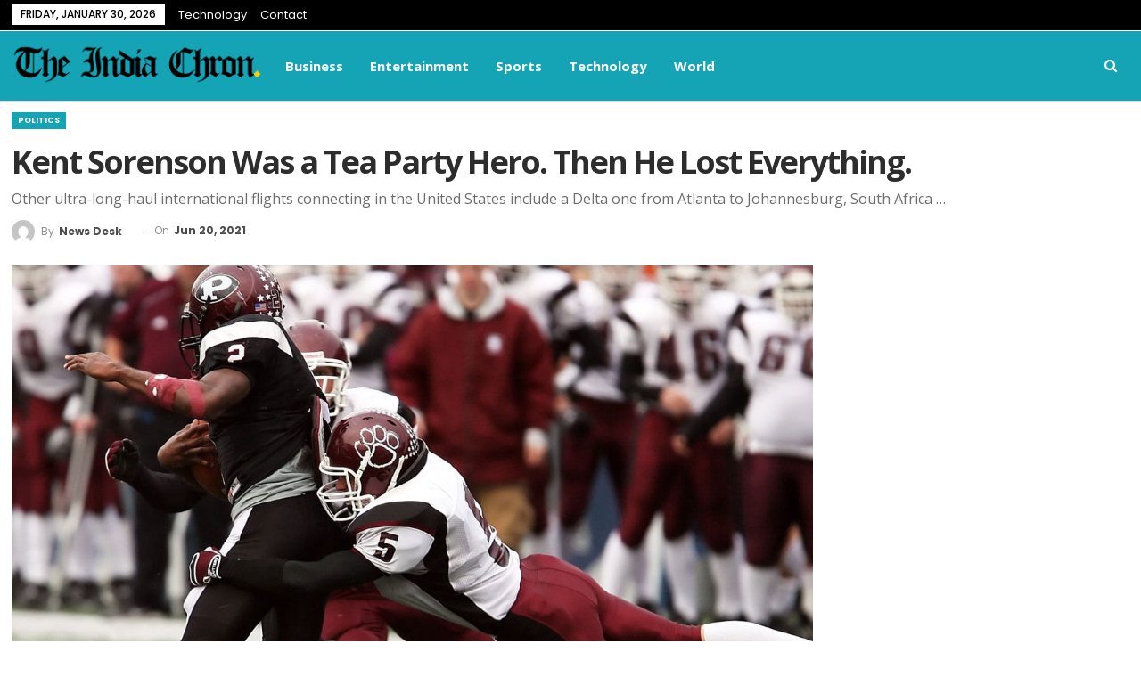

--- FILE ---
content_type: text/html; charset=UTF-8
request_url: https://indiachron.com/bs-kent-sorenson-was-a-tea-party-hero-then-he-lost-everything/229/
body_size: 14175
content:
	<!DOCTYPE html>
		<!--[if IE 8]>
	<html class="ie ie8" lang="en-US"> <![endif]-->
	<!--[if IE 9]>
	<html class="ie ie9" lang="en-US"> <![endif]-->
	<!--[if gt IE 9]><!-->
<html lang="en-US"> <!--<![endif]-->
	<head>
				<meta charset="UTF-8">
		<meta http-equiv="X-UA-Compatible" content="IE=edge">
		<meta name="viewport" content="width=device-width, initial-scale=1.0">
		<link rel="pingback" href="https://indiachron.com/xmlrpc.php"/>

		<title>Kent Sorenson Was a Tea Party Hero. Then He Lost Everything. &#8211; The India Chron</title>
<meta name='robots' content='max-image-preview:large' />

<!-- Better Open Graph, Schema.org & Twitter Integration -->
<meta property="og:locale" content="en_us"/>
<meta property="og:site_name" content="The India Chron"/>
<meta property="og:url" content="https://indiachron.com/bs-kent-sorenson-was-a-tea-party-hero-then-he-lost-everything/229/"/>
<meta property="og:title" content="Kent Sorenson Was a Tea Party Hero. Then He Lost Everything."/>
<meta property="og:image" content="https://indiachron.com/wp-content/uploads/2021/06/news-today-thumb-3-1024x683.jpg"/>
<meta property="article:section" content="Politics"/>
<meta property="og:description" content="Other ultra-long-haul international flights connecting in the United States include a Delta one from Atlanta to Johannesburg, South Africa ..."/>
<meta property="og:type" content="article"/>
<meta name="twitter:card" content="summary"/>
<meta name="twitter:url" content="https://indiachron.com/bs-kent-sorenson-was-a-tea-party-hero-then-he-lost-everything/229/"/>
<meta name="twitter:title" content="Kent Sorenson Was a Tea Party Hero. Then He Lost Everything."/>
<meta name="twitter:description" content="Other ultra-long-haul international flights connecting in the United States include a Delta one from Atlanta to Johannesburg, South Africa ..."/>
<meta name="twitter:image" content="https://indiachron.com/wp-content/uploads/2021/06/news-today-thumb-3-1024x683.jpg"/>
<!-- / Better Open Graph, Schema.org & Twitter Integration. -->
<link rel='dns-prefetch' href='//fonts.googleapis.com' />
<link rel="alternate" type="application/rss+xml" title="The India Chron &raquo; Feed" href="https://indiachron.com/feed/" />
<link rel="alternate" type="application/rss+xml" title="The India Chron &raquo; Comments Feed" href="https://indiachron.com/comments/feed/" />
<link rel="alternate" type="application/rss+xml" title="The India Chron &raquo; Kent Sorenson Was a Tea Party Hero. Then He Lost Everything. Comments Feed" href="https://indiachron.com/bs-kent-sorenson-was-a-tea-party-hero-then-he-lost-everything/229/feed/" />
<link rel="alternate" title="oEmbed (JSON)" type="application/json+oembed" href="https://indiachron.com/wp-json/oembed/1.0/embed?url=https%3A%2F%2Findiachron.com%2Fbs-kent-sorenson-was-a-tea-party-hero-then-he-lost-everything%2F229%2F" />
<link rel="alternate" title="oEmbed (XML)" type="text/xml+oembed" href="https://indiachron.com/wp-json/oembed/1.0/embed?url=https%3A%2F%2Findiachron.com%2Fbs-kent-sorenson-was-a-tea-party-hero-then-he-lost-everything%2F229%2F&#038;format=xml" />
<style id='wp-img-auto-sizes-contain-inline-css' type='text/css'>
img:is([sizes=auto i],[sizes^="auto," i]){contain-intrinsic-size:3000px 1500px}
/*# sourceURL=wp-img-auto-sizes-contain-inline-css */
</style>
<style id='wp-emoji-styles-inline-css' type='text/css'>

	img.wp-smiley, img.emoji {
		display: inline !important;
		border: none !important;
		box-shadow: none !important;
		height: 1em !important;
		width: 1em !important;
		margin: 0 0.07em !important;
		vertical-align: -0.1em !important;
		background: none !important;
		padding: 0 !important;
	}
/*# sourceURL=wp-emoji-styles-inline-css */
</style>
<style id='wp-block-library-inline-css' type='text/css'>
:root{--wp-block-synced-color:#7a00df;--wp-block-synced-color--rgb:122,0,223;--wp-bound-block-color:var(--wp-block-synced-color);--wp-editor-canvas-background:#ddd;--wp-admin-theme-color:#007cba;--wp-admin-theme-color--rgb:0,124,186;--wp-admin-theme-color-darker-10:#006ba1;--wp-admin-theme-color-darker-10--rgb:0,107,160.5;--wp-admin-theme-color-darker-20:#005a87;--wp-admin-theme-color-darker-20--rgb:0,90,135;--wp-admin-border-width-focus:2px}@media (min-resolution:192dpi){:root{--wp-admin-border-width-focus:1.5px}}.wp-element-button{cursor:pointer}:root .has-very-light-gray-background-color{background-color:#eee}:root .has-very-dark-gray-background-color{background-color:#313131}:root .has-very-light-gray-color{color:#eee}:root .has-very-dark-gray-color{color:#313131}:root .has-vivid-green-cyan-to-vivid-cyan-blue-gradient-background{background:linear-gradient(135deg,#00d084,#0693e3)}:root .has-purple-crush-gradient-background{background:linear-gradient(135deg,#34e2e4,#4721fb 50%,#ab1dfe)}:root .has-hazy-dawn-gradient-background{background:linear-gradient(135deg,#faaca8,#dad0ec)}:root .has-subdued-olive-gradient-background{background:linear-gradient(135deg,#fafae1,#67a671)}:root .has-atomic-cream-gradient-background{background:linear-gradient(135deg,#fdd79a,#004a59)}:root .has-nightshade-gradient-background{background:linear-gradient(135deg,#330968,#31cdcf)}:root .has-midnight-gradient-background{background:linear-gradient(135deg,#020381,#2874fc)}:root{--wp--preset--font-size--normal:16px;--wp--preset--font-size--huge:42px}.has-regular-font-size{font-size:1em}.has-larger-font-size{font-size:2.625em}.has-normal-font-size{font-size:var(--wp--preset--font-size--normal)}.has-huge-font-size{font-size:var(--wp--preset--font-size--huge)}.has-text-align-center{text-align:center}.has-text-align-left{text-align:left}.has-text-align-right{text-align:right}.has-fit-text{white-space:nowrap!important}#end-resizable-editor-section{display:none}.aligncenter{clear:both}.items-justified-left{justify-content:flex-start}.items-justified-center{justify-content:center}.items-justified-right{justify-content:flex-end}.items-justified-space-between{justify-content:space-between}.screen-reader-text{border:0;clip-path:inset(50%);height:1px;margin:-1px;overflow:hidden;padding:0;position:absolute;width:1px;word-wrap:normal!important}.screen-reader-text:focus{background-color:#ddd;clip-path:none;color:#444;display:block;font-size:1em;height:auto;left:5px;line-height:normal;padding:15px 23px 14px;text-decoration:none;top:5px;width:auto;z-index:100000}html :where(.has-border-color){border-style:solid}html :where([style*=border-top-color]){border-top-style:solid}html :where([style*=border-right-color]){border-right-style:solid}html :where([style*=border-bottom-color]){border-bottom-style:solid}html :where([style*=border-left-color]){border-left-style:solid}html :where([style*=border-width]){border-style:solid}html :where([style*=border-top-width]){border-top-style:solid}html :where([style*=border-right-width]){border-right-style:solid}html :where([style*=border-bottom-width]){border-bottom-style:solid}html :where([style*=border-left-width]){border-left-style:solid}html :where(img[class*=wp-image-]){height:auto;max-width:100%}:where(figure){margin:0 0 1em}html :where(.is-position-sticky){--wp-admin--admin-bar--position-offset:var(--wp-admin--admin-bar--height,0px)}@media screen and (max-width:600px){html :where(.is-position-sticky){--wp-admin--admin-bar--position-offset:0px}}

/*# sourceURL=wp-block-library-inline-css */
</style><style id='wp-block-paragraph-inline-css' type='text/css'>
.is-small-text{font-size:.875em}.is-regular-text{font-size:1em}.is-large-text{font-size:2.25em}.is-larger-text{font-size:3em}.has-drop-cap:not(:focus):first-letter{float:left;font-size:8.4em;font-style:normal;font-weight:100;line-height:.68;margin:.05em .1em 0 0;text-transform:uppercase}body.rtl .has-drop-cap:not(:focus):first-letter{float:none;margin-left:.1em}p.has-drop-cap.has-background{overflow:hidden}:root :where(p.has-background){padding:1.25em 2.375em}:where(p.has-text-color:not(.has-link-color)) a{color:inherit}p.has-text-align-left[style*="writing-mode:vertical-lr"],p.has-text-align-right[style*="writing-mode:vertical-rl"]{rotate:180deg}
/*# sourceURL=https://indiachron.com/wp-includes/blocks/paragraph/style.min.css */
</style>
<style id='global-styles-inline-css' type='text/css'>
:root{--wp--preset--aspect-ratio--square: 1;--wp--preset--aspect-ratio--4-3: 4/3;--wp--preset--aspect-ratio--3-4: 3/4;--wp--preset--aspect-ratio--3-2: 3/2;--wp--preset--aspect-ratio--2-3: 2/3;--wp--preset--aspect-ratio--16-9: 16/9;--wp--preset--aspect-ratio--9-16: 9/16;--wp--preset--color--black: #000000;--wp--preset--color--cyan-bluish-gray: #abb8c3;--wp--preset--color--white: #ffffff;--wp--preset--color--pale-pink: #f78da7;--wp--preset--color--vivid-red: #cf2e2e;--wp--preset--color--luminous-vivid-orange: #ff6900;--wp--preset--color--luminous-vivid-amber: #fcb900;--wp--preset--color--light-green-cyan: #7bdcb5;--wp--preset--color--vivid-green-cyan: #00d084;--wp--preset--color--pale-cyan-blue: #8ed1fc;--wp--preset--color--vivid-cyan-blue: #0693e3;--wp--preset--color--vivid-purple: #9b51e0;--wp--preset--gradient--vivid-cyan-blue-to-vivid-purple: linear-gradient(135deg,rgb(6,147,227) 0%,rgb(155,81,224) 100%);--wp--preset--gradient--light-green-cyan-to-vivid-green-cyan: linear-gradient(135deg,rgb(122,220,180) 0%,rgb(0,208,130) 100%);--wp--preset--gradient--luminous-vivid-amber-to-luminous-vivid-orange: linear-gradient(135deg,rgb(252,185,0) 0%,rgb(255,105,0) 100%);--wp--preset--gradient--luminous-vivid-orange-to-vivid-red: linear-gradient(135deg,rgb(255,105,0) 0%,rgb(207,46,46) 100%);--wp--preset--gradient--very-light-gray-to-cyan-bluish-gray: linear-gradient(135deg,rgb(238,238,238) 0%,rgb(169,184,195) 100%);--wp--preset--gradient--cool-to-warm-spectrum: linear-gradient(135deg,rgb(74,234,220) 0%,rgb(151,120,209) 20%,rgb(207,42,186) 40%,rgb(238,44,130) 60%,rgb(251,105,98) 80%,rgb(254,248,76) 100%);--wp--preset--gradient--blush-light-purple: linear-gradient(135deg,rgb(255,206,236) 0%,rgb(152,150,240) 100%);--wp--preset--gradient--blush-bordeaux: linear-gradient(135deg,rgb(254,205,165) 0%,rgb(254,45,45) 50%,rgb(107,0,62) 100%);--wp--preset--gradient--luminous-dusk: linear-gradient(135deg,rgb(255,203,112) 0%,rgb(199,81,192) 50%,rgb(65,88,208) 100%);--wp--preset--gradient--pale-ocean: linear-gradient(135deg,rgb(255,245,203) 0%,rgb(182,227,212) 50%,rgb(51,167,181) 100%);--wp--preset--gradient--electric-grass: linear-gradient(135deg,rgb(202,248,128) 0%,rgb(113,206,126) 100%);--wp--preset--gradient--midnight: linear-gradient(135deg,rgb(2,3,129) 0%,rgb(40,116,252) 100%);--wp--preset--font-size--small: 13px;--wp--preset--font-size--medium: 20px;--wp--preset--font-size--large: 36px;--wp--preset--font-size--x-large: 42px;--wp--preset--spacing--20: 0.44rem;--wp--preset--spacing--30: 0.67rem;--wp--preset--spacing--40: 1rem;--wp--preset--spacing--50: 1.5rem;--wp--preset--spacing--60: 2.25rem;--wp--preset--spacing--70: 3.38rem;--wp--preset--spacing--80: 5.06rem;--wp--preset--shadow--natural: 6px 6px 9px rgba(0, 0, 0, 0.2);--wp--preset--shadow--deep: 12px 12px 50px rgba(0, 0, 0, 0.4);--wp--preset--shadow--sharp: 6px 6px 0px rgba(0, 0, 0, 0.2);--wp--preset--shadow--outlined: 6px 6px 0px -3px rgb(255, 255, 255), 6px 6px rgb(0, 0, 0);--wp--preset--shadow--crisp: 6px 6px 0px rgb(0, 0, 0);}:where(.is-layout-flex){gap: 0.5em;}:where(.is-layout-grid){gap: 0.5em;}body .is-layout-flex{display: flex;}.is-layout-flex{flex-wrap: wrap;align-items: center;}.is-layout-flex > :is(*, div){margin: 0;}body .is-layout-grid{display: grid;}.is-layout-grid > :is(*, div){margin: 0;}:where(.wp-block-columns.is-layout-flex){gap: 2em;}:where(.wp-block-columns.is-layout-grid){gap: 2em;}:where(.wp-block-post-template.is-layout-flex){gap: 1.25em;}:where(.wp-block-post-template.is-layout-grid){gap: 1.25em;}.has-black-color{color: var(--wp--preset--color--black) !important;}.has-cyan-bluish-gray-color{color: var(--wp--preset--color--cyan-bluish-gray) !important;}.has-white-color{color: var(--wp--preset--color--white) !important;}.has-pale-pink-color{color: var(--wp--preset--color--pale-pink) !important;}.has-vivid-red-color{color: var(--wp--preset--color--vivid-red) !important;}.has-luminous-vivid-orange-color{color: var(--wp--preset--color--luminous-vivid-orange) !important;}.has-luminous-vivid-amber-color{color: var(--wp--preset--color--luminous-vivid-amber) !important;}.has-light-green-cyan-color{color: var(--wp--preset--color--light-green-cyan) !important;}.has-vivid-green-cyan-color{color: var(--wp--preset--color--vivid-green-cyan) !important;}.has-pale-cyan-blue-color{color: var(--wp--preset--color--pale-cyan-blue) !important;}.has-vivid-cyan-blue-color{color: var(--wp--preset--color--vivid-cyan-blue) !important;}.has-vivid-purple-color{color: var(--wp--preset--color--vivid-purple) !important;}.has-black-background-color{background-color: var(--wp--preset--color--black) !important;}.has-cyan-bluish-gray-background-color{background-color: var(--wp--preset--color--cyan-bluish-gray) !important;}.has-white-background-color{background-color: var(--wp--preset--color--white) !important;}.has-pale-pink-background-color{background-color: var(--wp--preset--color--pale-pink) !important;}.has-vivid-red-background-color{background-color: var(--wp--preset--color--vivid-red) !important;}.has-luminous-vivid-orange-background-color{background-color: var(--wp--preset--color--luminous-vivid-orange) !important;}.has-luminous-vivid-amber-background-color{background-color: var(--wp--preset--color--luminous-vivid-amber) !important;}.has-light-green-cyan-background-color{background-color: var(--wp--preset--color--light-green-cyan) !important;}.has-vivid-green-cyan-background-color{background-color: var(--wp--preset--color--vivid-green-cyan) !important;}.has-pale-cyan-blue-background-color{background-color: var(--wp--preset--color--pale-cyan-blue) !important;}.has-vivid-cyan-blue-background-color{background-color: var(--wp--preset--color--vivid-cyan-blue) !important;}.has-vivid-purple-background-color{background-color: var(--wp--preset--color--vivid-purple) !important;}.has-black-border-color{border-color: var(--wp--preset--color--black) !important;}.has-cyan-bluish-gray-border-color{border-color: var(--wp--preset--color--cyan-bluish-gray) !important;}.has-white-border-color{border-color: var(--wp--preset--color--white) !important;}.has-pale-pink-border-color{border-color: var(--wp--preset--color--pale-pink) !important;}.has-vivid-red-border-color{border-color: var(--wp--preset--color--vivid-red) !important;}.has-luminous-vivid-orange-border-color{border-color: var(--wp--preset--color--luminous-vivid-orange) !important;}.has-luminous-vivid-amber-border-color{border-color: var(--wp--preset--color--luminous-vivid-amber) !important;}.has-light-green-cyan-border-color{border-color: var(--wp--preset--color--light-green-cyan) !important;}.has-vivid-green-cyan-border-color{border-color: var(--wp--preset--color--vivid-green-cyan) !important;}.has-pale-cyan-blue-border-color{border-color: var(--wp--preset--color--pale-cyan-blue) !important;}.has-vivid-cyan-blue-border-color{border-color: var(--wp--preset--color--vivid-cyan-blue) !important;}.has-vivid-purple-border-color{border-color: var(--wp--preset--color--vivid-purple) !important;}.has-vivid-cyan-blue-to-vivid-purple-gradient-background{background: var(--wp--preset--gradient--vivid-cyan-blue-to-vivid-purple) !important;}.has-light-green-cyan-to-vivid-green-cyan-gradient-background{background: var(--wp--preset--gradient--light-green-cyan-to-vivid-green-cyan) !important;}.has-luminous-vivid-amber-to-luminous-vivid-orange-gradient-background{background: var(--wp--preset--gradient--luminous-vivid-amber-to-luminous-vivid-orange) !important;}.has-luminous-vivid-orange-to-vivid-red-gradient-background{background: var(--wp--preset--gradient--luminous-vivid-orange-to-vivid-red) !important;}.has-very-light-gray-to-cyan-bluish-gray-gradient-background{background: var(--wp--preset--gradient--very-light-gray-to-cyan-bluish-gray) !important;}.has-cool-to-warm-spectrum-gradient-background{background: var(--wp--preset--gradient--cool-to-warm-spectrum) !important;}.has-blush-light-purple-gradient-background{background: var(--wp--preset--gradient--blush-light-purple) !important;}.has-blush-bordeaux-gradient-background{background: var(--wp--preset--gradient--blush-bordeaux) !important;}.has-luminous-dusk-gradient-background{background: var(--wp--preset--gradient--luminous-dusk) !important;}.has-pale-ocean-gradient-background{background: var(--wp--preset--gradient--pale-ocean) !important;}.has-electric-grass-gradient-background{background: var(--wp--preset--gradient--electric-grass) !important;}.has-midnight-gradient-background{background: var(--wp--preset--gradient--midnight) !important;}.has-small-font-size{font-size: var(--wp--preset--font-size--small) !important;}.has-medium-font-size{font-size: var(--wp--preset--font-size--medium) !important;}.has-large-font-size{font-size: var(--wp--preset--font-size--large) !important;}.has-x-large-font-size{font-size: var(--wp--preset--font-size--x-large) !important;}
/*# sourceURL=global-styles-inline-css */
</style>

<style id='classic-theme-styles-inline-css' type='text/css'>
/*! This file is auto-generated */
.wp-block-button__link{color:#fff;background-color:#32373c;border-radius:9999px;box-shadow:none;text-decoration:none;padding:calc(.667em + 2px) calc(1.333em + 2px);font-size:1.125em}.wp-block-file__button{background:#32373c;color:#fff;text-decoration:none}
/*# sourceURL=/wp-includes/css/classic-themes.min.css */
</style>
<link rel='stylesheet' id='publisher-child-css' href='https://indiachron.com/wp-content/themes/publisher-child/style.css?ver=1.0.0' type='text/css' media='all' />
<link rel='stylesheet' id='better-framework-main-fonts-css' href='https://fonts.googleapis.com/css?family=Open+Sans:400,700,600%7CPoppins:400,700,500,400italic,600%7CNoto+Serif:400%7CRaleway:400&#038;display=swap' type='text/css' media='all' />
<script type="text/javascript" src="https://indiachron.com/wp-includes/js/jquery/jquery.min.js?ver=3.7.1" id="jquery-core-js"></script>
<script type="text/javascript" src="https://indiachron.com/wp-includes/js/jquery/jquery-migrate.min.js?ver=3.4.1" id="jquery-migrate-js"></script>
<link rel="https://api.w.org/" href="https://indiachron.com/wp-json/" /><link rel="alternate" title="JSON" type="application/json" href="https://indiachron.com/wp-json/wp/v2/posts/229" /><link rel="EditURI" type="application/rsd+xml" title="RSD" href="https://indiachron.com/xmlrpc.php?rsd" />
<meta name="generator" content="WordPress 6.9" />
<link rel="canonical" href="https://indiachron.com/bs-kent-sorenson-was-a-tea-party-hero-then-he-lost-everything/229/" />
<link rel='shortlink' href='https://indiachron.com/?p=229' />
			<link rel="amphtml" href="https://indiachron.com/bs-kent-sorenson-was-a-tea-party-hero-then-he-lost-everything/229/amp/"/>
			<meta name="generator" content="Powered by WPBakery Page Builder - drag and drop page builder for WordPress."/>
<script type="application/ld+json">{
    "@context": "http://schema.org/",
    "@type": "Organization",
    "@id": "#organization",
    "logo": {
        "@type": "ImageObject",
        "url": "https://indiachron.com/wp-content/uploads/2021/06/The-India-Chron-logo.png"
    },
    "url": "https://indiachron.com/",
    "name": "The India Chron",
    "description": ""
}</script>
<script type="application/ld+json">{
    "@context": "http://schema.org/",
    "@type": "WebSite",
    "name": "The India Chron",
    "alternateName": "",
    "url": "https://indiachron.com/"
}</script>
<script type="application/ld+json">{
    "@context": "http://schema.org/",
    "@type": "NewsArticle",
    "headline": "Kent Sorenson Was a Tea Party Hero. Then He Lost Everything.",
    "description": "Other ultra-long-haul international flights connecting in the United States include a Delta one from Atlanta to Johannesburg, South Africa ...",
    "datePublished": "2021-06-20",
    "dateModified": "2021-06-20",
    "author": {
        "@type": "Person",
        "@id": "#person-NewsDesk",
        "name": "News Desk"
    },
    "image": "https://indiachron.com/wp-content/uploads/2021/06/news-today-thumb-3.jpg",
    "interactionStatistic": [
        {
            "@type": "InteractionCounter",
            "interactionType": "http://schema.org/CommentAction",
            "userInteractionCount": "0"
        }
    ],
    "publisher": {
        "@id": "#organization"
    },
    "mainEntityOfPage": "https://indiachron.com/bs-kent-sorenson-was-a-tea-party-hero-then-he-lost-everything/229/"
}</script>
<link rel='stylesheet' id='bf-minifed-css-1' href='https://indiachron.com/wp-content/bs-booster-cache/9ccbe08a3586d810c4d190a02c029a31.css' type='text/css' media='all' />
<link rel='stylesheet' id='7.11.0-1761798224' href='https://indiachron.com/wp-content/bs-booster-cache/406f7d3f1f8ba087e54afddc442e879c.css' type='text/css' media='all' />
<link rel="icon" href="https://indiachron.com/wp-content/uploads/2021/06/tic-icon-100x100.png" sizes="32x32" />
<link rel="icon" href="https://indiachron.com/wp-content/uploads/2021/06/tic-icon.png" sizes="192x192" />
<link rel="apple-touch-icon" href="https://indiachron.com/wp-content/uploads/2021/06/tic-icon.png" />
<meta name="msapplication-TileImage" content="https://indiachron.com/wp-content/uploads/2021/06/tic-icon.png" />
<noscript><style> .wpb_animate_when_almost_visible { opacity: 1; }</style></noscript>	</head>

<body data-rsssl=1 class="wp-singular post-template-default single single-post postid-229 single-format-standard wp-theme-publisher wp-child-theme-publisher-child bs-theme bs-publisher bs-publisher-view-magazine active-light-box ltr close-rh page-layout-2-col page-layout-2-col-right full-width active-sticky-sidebar main-menu-sticky-smart main-menu-full-width active-ajax-search single-prim-cat-27 single-cat-27  wpb-js-composer js-comp-ver-6.7.0 vc_responsive bs-ll-d" dir="ltr">
		<div class="main-wrap content-main-wrap">
			<header id="header" class="site-header header-style-5 full-width" itemscope="itemscope" itemtype="https://schema.org/WPHeader">
		<section class="topbar topbar-style-1 hidden-xs hidden-xs">
	<div class="content-wrap">
		<div class="container">
			<div class="topbar-inner clearfix">

				
				<div class="section-menu">
						<div id="menu-top" class="menu top-menu-wrapper" role="navigation" itemscope="itemscope" itemtype="https://schema.org/SiteNavigationElement">
		<nav class="top-menu-container">

			<ul id="top-navigation" class="top-menu menu clearfix bsm-pure">
									<li id="topbar-date" class="menu-item menu-item-date">
					<span
						class="topbar-date">Friday, January 30, 2026</span>
					</li>
					<li id="menu-item-239" class="menu-item menu-item-type-taxonomy menu-item-object-category menu-term-30 better-anim-fade menu-item-239"><a href="https://indiachron.com/category/technology/">Technology</a></li>
<li id="menu-item-240" class="menu-item menu-item-type-post_type menu-item-object-page better-anim-fade menu-item-240"><a href="https://indiachron.com/contact/">Contact</a></li>
			</ul>

		</nav>
	</div>
				</div>
			</div>
		</div>
	</div>
</section>
		<div class="content-wrap">
			<div class="container">
				<div class="header-inner clearfix">
					<div id="site-branding" class="site-branding">
	<p  id="site-title" class="logo h1 img-logo">
	<a href="https://indiachron.com/" itemprop="url" rel="home">
					<img id="site-logo" src="https://indiachron.com/wp-content/uploads/2021/06/The-India-Chron-logo.png"
			     alt="IndiaChron"  />

			<span class="site-title">IndiaChron - </span>
				</a>
</p>
</div><!-- .site-branding -->
<nav id="menu-main" class="menu main-menu-container  show-search-item menu-actions-btn-width-1" role="navigation" itemscope="itemscope" itemtype="https://schema.org/SiteNavigationElement">
			<div class="menu-action-buttons width-1">
							<div class="search-container close">
					<span class="search-handler"><i class="fa fa-search"></i></span>

					<div class="search-box clearfix">
						<form role="search" method="get" class="search-form clearfix" action="https://indiachron.com">
	<input type="search" class="search-field"
	       placeholder="Search..."
	       value="" name="s"
	       title="Search for:"
	       autocomplete="off">
	<input type="submit" class="search-submit" value="Search">
</form><!-- .search-form -->
					</div>
				</div>
						</div>
			<ul id="main-navigation" class="main-menu menu bsm-pure clearfix">
		<li id="menu-item-249" class="menu-item menu-item-type-taxonomy menu-item-object-category menu-term-19 better-anim-fade menu-item-249"><a href="https://indiachron.com/category/business/">Business</a></li>
<li id="menu-item-252" class="menu-item menu-item-type-taxonomy menu-item-object-category menu-term-23 better-anim-fade menu-item-252"><a href="https://indiachron.com/category/entertainment/">Entertainment</a></li>
<li id="menu-item-256" class="menu-item menu-item-type-taxonomy menu-item-object-category menu-term-29 better-anim-fade menu-item-256"><a href="https://indiachron.com/category/sports/">Sports</a></li>
<li id="menu-item-257" class="menu-item menu-item-type-taxonomy menu-item-object-category menu-term-30 better-anim-fade menu-item-257"><a href="https://indiachron.com/category/technology/">Technology</a></li>
<li id="menu-item-259" class="menu-item menu-item-type-taxonomy menu-item-object-category menu-term-32 better-anim-fade menu-item-259"><a href="https://indiachron.com/category/world/">World</a></li>
	</ul><!-- #main-navigation -->
</nav><!-- .main-menu-container -->
				</div>
			</div>
		</div>
	</header><!-- .header -->
	<div class="rh-header clearfix light deferred-block-exclude">
		<div class="rh-container clearfix">

			<div class="menu-container close">
				<span class="menu-handler"><span class="lines"></span></span>
			</div><!-- .menu-container -->

			<div class="logo-container rh-img-logo">
				<a href="https://indiachron.com/" itemprop="url" rel="home">
											<img src="https://indiachron.com/wp-content/uploads/2021/06/cropped-The-India-Chron-logo.png"
						     alt="The India Chron"  />				</a>
			</div><!-- .logo-container -->
		</div><!-- .rh-container -->
	</div><!-- .rh-header -->
<div class="content-wrap">
		<main id="content" class="content-container">
		<div
				class="container layout-2-col layout-2-col-1 layout-right-sidebar post-template-14 bs-lazy wfi">

						<div class="post-header-inner wfi">
				<div class="post-header-title">
					<div class="term-badges floated"><span class="term-badge term-27"><a href="https://indiachron.com/category/politics/">Politics</a></span></div>					<h1 class="single-post-title">
						<span class="post-title" itemprop="headline">Kent Sorenson Was a Tea Party Hero. Then He Lost Everything.</span>
					</h1>
											<div
								class="single-post-excerpt post-excerpt-at"><p>Other ultra-long-haul international flights connecting in the United States include a Delta one from Atlanta to Johannesburg, South Africa &#8230;</p>
</div><div class="post-meta single-post-meta">
			<a href="https://indiachron.com/author/indiachron/"
		   title="Browse Author Articles"
		   class="post-author-a post-author-avatar">
			<img alt='' src='https://secure.gravatar.com/avatar/77fb5e6dd967bc644dced36b911583a2c95291f3c53fe431964b1fa1de35293d?s=26&d=mm&r=g' class='avatar avatar-26 photo avatar-default' height='26' width='26' /><span class="post-author-name">By <b>News Desk</b></span>		</a>
					<span class="time"><time class="post-published updated"
			                         datetime="2021-06-20T12:52:18+05:30">On <b>Jun 20, 2021</b></time></span>
			</div>
				</div>
			</div>

			<div class="row main-section">
										<div class="col-sm-8 content-column">
							<div class="single-container">
								<article id="post-229" class="post-229 post type-post status-publish format-standard has-post-thumbnail  category-politics single-post-content">

									<div class="single-featured">
										<img  src="https://indiachron.com/wp-content/uploads/2021/06/news-today-thumb-3.jpg" width="1200" height="800" alt="">									</div>

																		<div class="entry-content clearfix single-post-content">
										<p>Now that the federal authorities have arrested Cesar Sayoc in connection with the explosive devices sent to many of those whom Donald Trump rages against as enemies &#8212; prominent Democrats, other critics of the President and CNN &#8212; some will argue that he is merely a disturbed individual, a lone actor, with no connection to the atmosphere created by the Trump presidency. This is most likely not true.</p>
<p>Yes, Cesar Sayoc appears to be a troubled man. The terror spree he conducted could only be carried out by a person with certain psychological deficits. However, he is not a unique character operating in a vacuum. Cesar Sayocs can be found almost anywhere in America.</p>
<p>[bs-quote quote=&#8221;You will never change your life until you change something you do daily. The secret of your success is found in your daily routine.&#8221; style=&#8221;style-23&#8243; align=&#8221;left&#8221; author_name=&#8221;Darren Hardy&#8221; author_job=&#8221;American Author&#8221; author_avatar=&#8221;&#8221;]</p>
<p>It is this reality that burdens public figures, especially presidents, with the responsibility to use care and caution as they lead the nation. The exception is Donald Trump, whose superheated rhetoric could make himself a factor in the run-up to terror.<br />
Investigators will eventually reveal many factors that could have played a role in the process that led to the mailing of the explosive devices.</p>
<p>Likely Trump&#8217;s rhetoric will be just one of many elements. However, denying that it played a role is not an option. Neither can we expect Trump to change.Trump campaigned using taunts and suggestions that all the Cesar Sayocs could have heard as calls to violent action.</p>
<p>When a protester interrupted a rally, <a href="#">Trump announced</a> that he would &#8220;like to punch him in the face&#8221; and waxed sentimental about the days when protesters would be &#8220;carried out on stretchers.&#8221;He referenced a &#8220;Second Amendment&#8221; response to Hillary Clinton&#8217;s possible election and offered to pay the legal bills for those who assault his protesters.</p>
<p>The President&#8217;s encouragement of violence, combined with rhetoric about the press being &#8220;enemies of the people&#8221; and political opponents being un-American, are green lights for those who are vulnerable to suggestion. Worse, when you think about the President&#8217;s impact on fevered minds, is his penchant for conspiracy theories. With no evidence, he recently suggested terrorists were among immigrants now marching toward the United States.people to believe that almost anything can be true.<br />
Taken together, Trump&#8217;s paranoid rants encourage people to believe that almost anything can be true.</p>
<p>Trump allies and fans rejected the notion that he was playing a dangerous game and instead praised his willingness to forgo political correctness and speak plainly. However, this wasn&#8217;t plain speech, it was incitement, and the notion that milder rhetoric is somehow less sincere is absurd.Politicians who honor the boundaries of decency and public safety are not mealy-mouthed pleasers. They are normal adults who respect public safety.</p>
<p>As president, Trump never pivoted from his destructive campaign mode to become a leader of all the American people. Just weeks ago, he praised fellow Republican Greg Gianforte for assaulting a reporter who had asked him a question. &#8220;Any guy that can do a body slam, he&#8217;s my kind of &#8230; He was my guy,&#8221; said Trump.</p>
									</div>
											<div class="post-share single-post-share bottom-share clearfix style-2">
			<div class="post-share-btn-group">
							</div>
						<div class="share-handler-wrap ">
				<span class="share-handler post-share-btn rank-default">
					<i class="bf-icon  fa fa-share-alt"></i>						<b class="text">Share</b>
										</span>
				<span class="social-item facebook"><a href="https://www.facebook.com/sharer.php?u=https%3A%2F%2Findiachron.com%2Fbs-kent-sorenson-was-a-tea-party-hero-then-he-lost-everything%2F229%2F" target="_blank" rel="nofollow noreferrer" class="bs-button-el" onclick="window.open(this.href, 'share-facebook','left=50,top=50,width=600,height=320,toolbar=0'); return false;"><span class="icon"><i class="bf-icon fa fa-facebook"></i></span></a></span><span class="social-item twitter"><a href="https://twitter.com/share?text=Kent Sorenson Was a Tea Party Hero. Then He Lost Everything.&url=https%3A%2F%2Findiachron.com%2Fbs-kent-sorenson-was-a-tea-party-hero-then-he-lost-everything%2F229%2F" target="_blank" rel="nofollow noreferrer" class="bs-button-el" onclick="window.open(this.href, 'share-twitter','left=50,top=50,width=600,height=320,toolbar=0'); return false;"><span class="icon"><i class="bf-icon fa fa-twitter"></i></span></a></span><span class="social-item reddit"><a href="https://reddit.com/submit?url=https%3A%2F%2Findiachron.com%2Fbs-kent-sorenson-was-a-tea-party-hero-then-he-lost-everything%2F229%2F&title=Kent Sorenson Was a Tea Party Hero. Then He Lost Everything." target="_blank" rel="nofollow noreferrer" class="bs-button-el" onclick="window.open(this.href, 'share-reddit','left=50,top=50,width=600,height=320,toolbar=0'); return false;"><span class="icon"><i class="bf-icon fa fa-reddit-alien"></i></span></a></span><span class="social-item whatsapp"><a href="whatsapp://send?text=Kent Sorenson Was a Tea Party Hero. Then He Lost Everything. %0A%0A https%3A%2F%2Findiachron.com%2Fbs-kent-sorenson-was-a-tea-party-hero-then-he-lost-everything%2F229%2F" target="_blank" rel="nofollow noreferrer" class="bs-button-el" onclick="window.open(this.href, 'share-whatsapp','left=50,top=50,width=600,height=320,toolbar=0'); return false;"><span class="icon"><i class="bf-icon fa fa-whatsapp"></i></span></a></span><span class="social-item pinterest"><a href="https://pinterest.com/pin/create/button/?url=https%3A%2F%2Findiachron.com%2Fbs-kent-sorenson-was-a-tea-party-hero-then-he-lost-everything%2F229%2F&media=https://indiachron.com/wp-content/uploads/2021/06/news-today-thumb-3.jpg&description=Kent Sorenson Was a Tea Party Hero. Then He Lost Everything." target="_blank" rel="nofollow noreferrer" class="bs-button-el" onclick="window.open(this.href, 'share-pinterest','left=50,top=50,width=600,height=320,toolbar=0'); return false;"><span class="icon"><i class="bf-icon fa fa-pinterest"></i></span></a></span><span class="social-item facebook-messenger"><a href="https://www.facebook.com/dialog/send?link=https%3A%2F%2Findiachron.com%2Fbs-kent-sorenson-was-a-tea-party-hero-then-he-lost-everything%2F229%2F&app_id=521270401588372&redirect_uri=https%3A%2F%2Findiachron.com%2Fbs-kent-sorenson-was-a-tea-party-hero-then-he-lost-everything%2F229%2F" target="_blank" rel="nofollow noreferrer" class="bs-button-el" onclick="window.open(this.href, 'share-facebook-messenger','left=50,top=50,width=600,height=320,toolbar=0'); return false;"><span class="icon"><i class="bf-icon bsfi-facebook-messenger"></i></span></a></span><span class="social-item linkedin"><a href="https://www.linkedin.com/shareArticle?mini=true&url=https%3A%2F%2Findiachron.com%2Fbs-kent-sorenson-was-a-tea-party-hero-then-he-lost-everything%2F229%2F&title=Kent Sorenson Was a Tea Party Hero. Then He Lost Everything." target="_blank" rel="nofollow noreferrer" class="bs-button-el" onclick="window.open(this.href, 'share-linkedin','left=50,top=50,width=600,height=320,toolbar=0'); return false;"><span class="icon"><i class="bf-icon fa fa-linkedin"></i></span></a></span><span class="social-item telegram"><a href="https://telegram.me/share/url?url=https%3A%2F%2Findiachron.com%2Fbs-kent-sorenson-was-a-tea-party-hero-then-he-lost-everything%2F229%2F&text=Kent Sorenson Was a Tea Party Hero. Then He Lost Everything." target="_blank" rel="nofollow noreferrer" class="bs-button-el" onclick="window.open(this.href, 'share-telegram','left=50,top=50,width=600,height=320,toolbar=0'); return false;"><span class="icon"><i class="bf-icon fa fa-send"></i></span></a></span></div>		</div>
										</article>
															</div>
							<div class="post-related">

	<div class="section-heading sh-t5 sh-s1 multi-tab">

					<a href="#relatedposts_460481911_1" class="main-link active"
			   data-toggle="tab">
				<span
						class="h-text related-posts-heading">You might also like</span>
			</a>
			<a href="#relatedposts_460481911_2" class="other-link" data-toggle="tab"
			   data-deferred-event="shown.bs.tab"
			   data-deferred-init="relatedposts_460481911_2">
				<span
						class="h-text related-posts-heading">More from author</span>
			</a>
		
	</div>

		<div class="tab-content">
		<div class="tab-pane bs-tab-anim bs-tab-animated active"
		     id="relatedposts_460481911_1">
			
					<div class="bs-pagination-wrapper main-term-none next_prev ">
			<div class="listing listing-thumbnail listing-tb-2 clearfix  scolumns-3 simple-grid include-last-mobile">
	<div  class="post-4757 type-post format-standard has-post-thumbnail   listing-item listing-item-thumbnail listing-item-tb-2 main-term-23">
<div class="item-inner clearfix">
			<div class="featured featured-type-featured-image">
			<div class="term-badges floated"><span class="term-badge term-23"><a href="https://indiachron.com/category/entertainment/">Entertainment</a></span></div>			<a  title="Kangana Ranaut appointed as the brand ambassador of UP‘s ODOP scheme" style="background-image: url(https://indiachron.com/wp-content/uploads/2021/10/untitled-10-210x136.jpg);" data-bsrjs="https://indiachron.com/wp-content/uploads/2021/10/untitled-10-279x220.jpg"					class="img-holder" href="https://indiachron.com/kangana-ranaut-appointed-as-the-brand-ambassador-of-ups-odop-scheme/4757/"></a>
					</div>
	<p class="title">	<a class="post-url" href="https://indiachron.com/kangana-ranaut-appointed-as-the-brand-ambassador-of-ups-odop-scheme/4757/" title="Kangana Ranaut appointed as the brand ambassador of UP‘s ODOP scheme">
			<span class="post-title">
				Kangana Ranaut appointed as the brand ambassador of UP‘s ODOP scheme			</span>
	</a>
	</p></div>
</div >
<div  class="post-4595 type-post format-standard has-post-thumbnail   listing-item listing-item-thumbnail listing-item-tb-2 main-term-27">
<div class="item-inner clearfix">
			<div class="featured featured-type-featured-image">
			<div class="term-badges floated"><span class="term-badge term-27"><a href="https://indiachron.com/category/politics/">Politics</a></span></div>			<a  title="CM Yogi Adityanath is likely to expand his cabinet today ahead of UP elections" style="background-image: url(https://indiachron.com/wp-content/uploads/2021/09/Untitled-design-70-210x136.jpg);" data-bsrjs="https://indiachron.com/wp-content/uploads/2021/09/Untitled-design-70-279x220.jpg"					class="img-holder" href="https://indiachron.com/cm-yogi-adityanath-is-likely-to-expand-his-cabinet-today-ahead-of-up-elections/4595/"></a>
					</div>
	<p class="title">	<a class="post-url" href="https://indiachron.com/cm-yogi-adityanath-is-likely-to-expand-his-cabinet-today-ahead-of-up-elections/4595/" title="CM Yogi Adityanath is likely to expand his cabinet today ahead of UP elections">
			<span class="post-title">
				CM Yogi Adityanath is likely to expand his cabinet today ahead of UP elections			</span>
	</a>
	</p></div>
</div >
<div  class="post-4539 type-post format-standard has-post-thumbnail   listing-item listing-item-thumbnail listing-item-tb-2 main-term-27">
<div class="item-inner clearfix">
			<div class="featured featured-type-featured-image">
			<div class="term-badges floated"><span class="term-badge term-27"><a href="https://indiachron.com/category/politics/">Politics</a></span></div>			<a  title="Algeria closes airspace to all Moroccan aircraft" style="background-image: url(https://indiachron.com/wp-content/uploads/2021/09/Untitled-design-65-210x136.jpg);" data-bsrjs="https://indiachron.com/wp-content/uploads/2021/09/Untitled-design-65-279x220.jpg"					class="img-holder" href="https://indiachron.com/algeria-closes-airspace-to-all-moroccan-aircraft/4539/"></a>
					</div>
	<p class="title">	<a class="post-url" href="https://indiachron.com/algeria-closes-airspace-to-all-moroccan-aircraft/4539/" title="Algeria closes airspace to all Moroccan aircraft">
			<span class="post-title">
				Algeria closes airspace to all Moroccan aircraft			</span>
	</a>
	</p></div>
</div >
<div  class="post-4536 type-post format-standard has-post-thumbnail   listing-item listing-item-thumbnail listing-item-tb-2 main-term-22">
<div class="item-inner clearfix">
			<div class="featured featured-type-featured-image">
			<div class="term-badges floated"><span class="term-badge term-22"><a href="https://indiachron.com/category/nation/">Nation</a></span></div>			<a  title="Centre informs Delhi HC that PM CARES is not a Government of India fund" style="background-image: url(https://indiachron.com/wp-content/uploads/2021/09/Untitled-design-4-1-210x136.png);" data-bsrjs="https://indiachron.com/wp-content/uploads/2021/09/Untitled-design-4-1-279x220.png"					class="img-holder" href="https://indiachron.com/centre-informs-delhi-hc-that-pm-cares-is-not-a-government-of-india-fund/4536/"></a>
					</div>
	<p class="title">	<a class="post-url" href="https://indiachron.com/centre-informs-delhi-hc-that-pm-cares-is-not-a-government-of-india-fund/4536/" title="Centre informs Delhi HC that PM CARES is not a Government of India fund">
			<span class="post-title">
				Centre informs Delhi HC that PM CARES is not a Government of India fund			</span>
	</a>
	</p></div>
</div >
	</div>
	
	</div><div class="bs-pagination bs-ajax-pagination next_prev main-term-none clearfix">
			<script>var bs_ajax_paginate_655729356 = '{"query":{"paginate":"next_prev","count":4,"post_type":"post","posts_per_page":4,"post__not_in":[229],"ignore_sticky_posts":1,"post_status":["publish","private"],"category__in":[27],"remove_duplicates_ids":"229","_layout":{"state":"1|1|0","page":"2-col-right"}},"type":"wp_query","view":"Publisher::fetch_related_posts","current_page":1,"ajax_url":"\/wp-admin\/admin-ajax.php","remove_duplicates":"1","remove_duplicates_ids":"229","paginate":"next_prev","_layout":{"state":"1|1|0","page":"2-col-right"},"_bs_pagin_token":"ad16988"}';</script>				<a class="btn-bs-pagination prev disabled" rel="prev" data-id="655729356"
				   title="Previous">
					<i class="fa fa-angle-left"
					   aria-hidden="true"></i> Prev				</a>
				<a  rel="next" class="btn-bs-pagination next"
				   data-id="655729356" title="Next">
					Next <i
							class="fa fa-angle-right" aria-hidden="true"></i>
				</a>
				</div>
		</div>

		<div class="tab-pane bs-tab-anim bs-tab-animated bs-deferred-container"
		     id="relatedposts_460481911_2">
					<div class="bs-pagination-wrapper main-term-none next_prev ">
				<div class="bs-deferred-load-wrapper" id="bsd_relatedposts_460481911_2">
			<script>var bs_deferred_loading_bsd_relatedposts_460481911_2 = '{"query":{"paginate":"next_prev","count":4,"author":1,"post_type":"post","_layout":{"state":"1|1|0","page":"2-col-right"}},"type":"wp_query","view":"Publisher::fetch_other_related_posts","current_page":1,"ajax_url":"\/wp-admin\/admin-ajax.php","remove_duplicates":"0","paginate":"next_prev","_layout":{"state":"1|1|0","page":"2-col-right"},"_bs_pagin_token":"50d39df"}';</script>
		</div>
		
	</div>		</div>
	</div>
</div>
						</div><!-- .content-column -->
												<div class="col-sm-4 sidebar-column sidebar-column-primary">
							<aside id="sidebar-primary-sidebar" class="sidebar" role="complementary" aria-label="Primary Sidebar Sidebar" itemscope="itemscope" itemtype="https://schema.org/WPSideBar">
	<div id="block-2" class=" h-ni w-nt primary-sidebar-widget widget widget_block widget_text">
<p></p>
</div><div id="block-3" class=" h-ni w-nt primary-sidebar-widget widget widget_block"><div
  class="fb-like"
  data-share="true"
  data-width="450"
  data-show-faces="true">
</div></div></aside>
						</div><!-- .primary-sidebar-column -->
									</div><!-- .main-section -->
		</div><!-- .layout-2-col -->

	</main><!-- main -->
	</div><!-- .content-wrap -->
	<footer id="site-footer" class="site-footer full-width">
				<div class="copy-footer">
			<div class="content-wrap">
				<div class="container">
						<div class="row">
		<div class="col-lg-12">
			<div id="menu-footer" class="menu footer-menu-wrapper" role="navigation" itemscope="itemscope" itemtype="https://schema.org/SiteNavigationElement">
				<nav class="footer-menu-container">
					<ul id="footer-navigation" class="footer-menu menu clearfix">
						<li id="menu-item-1572" class="menu-item menu-item-type-post_type menu-item-object-page better-anim-fade menu-item-1572"><a href="https://indiachron.com/about-us/">About us</a></li>
<li id="menu-item-6913" class="menu-item menu-item-type-post_type menu-item-object-page better-anim-fade menu-item-6913"><a href="https://indiachron.com/partners/">Partners</a></li>
<li id="menu-item-1573" class="menu-item menu-item-type-post_type menu-item-object-page better-anim-fade menu-item-1573"><a href="https://indiachron.com/contact/">Contact</a></li>
<li id="menu-item-1574" class="menu-item menu-item-type-post_type menu-item-object-page better-anim-fade menu-item-1574"><a href="https://indiachron.com/privacy-policy/">Privacy Policy</a></li>
					</ul>
				</nav>
			</div>
		</div>
	</div>
					<div class="row footer-copy-row">
						<div class="copy-1 col-lg-6 col-md-6 col-sm-6 col-xs-12">
							© 2026 - The India Chron. All Rights Reserved. 						</div>
						<div class="copy-2 col-lg-6 col-md-6 col-sm-6 col-xs-12">
													</div>
					</div>
				</div>
			</div>
		</div>
	</footer><!-- .footer -->
		</div><!-- .main-wrap -->
			<span class="back-top"><i class="fa fa-arrow-up"></i></span>

<script type="speculationrules">
{"prefetch":[{"source":"document","where":{"and":[{"href_matches":"/*"},{"not":{"href_matches":["/wp-*.php","/wp-admin/*","/wp-content/uploads/*","/wp-content/*","/wp-content/plugins/*","/wp-content/themes/publisher-child/*","/wp-content/themes/publisher/*","/*\\?(.+)"]}},{"not":{"selector_matches":"a[rel~=\"nofollow\"]"}},{"not":{"selector_matches":".no-prefetch, .no-prefetch a"}}]},"eagerness":"conservative"}]}
</script>
<!-- Global site tag (gtag.js) - Google Analytics -->
<script async src="https://www.googletagmanager.com/gtag/js?id=UA-203440659-1"></script>
<script>
  window.dataLayer = window.dataLayer || [];
  function gtag(){dataLayer.push(arguments);}
  gtag('js', new Date());

  gtag('config', 'UA-203440659-1');
</script><script type="text/javascript" id="publisher-theme-pagination-js-extra">
/* <![CDATA[ */
var bs_pagination_loc = {"loading":"\u003Cdiv class=\"bs-loading\"\u003E\u003Cdiv\u003E\u003C/div\u003E\u003Cdiv\u003E\u003C/div\u003E\u003Cdiv\u003E\u003C/div\u003E\u003Cdiv\u003E\u003C/div\u003E\u003Cdiv\u003E\u003C/div\u003E\u003Cdiv\u003E\u003C/div\u003E\u003Cdiv\u003E\u003C/div\u003E\u003Cdiv\u003E\u003C/div\u003E\u003Cdiv\u003E\u003C/div\u003E\u003C/div\u003E"};
//# sourceURL=publisher-theme-pagination-js-extra
/* ]]> */
</script>
<script type="text/javascript" id="publisher-js-extra">
/* <![CDATA[ */
var publisher_theme_global_loc = {"page":{"boxed":"full-width"},"header":{"style":"style-5","boxed":"full-width"},"ajax_url":"https://indiachron.com/wp-admin/admin-ajax.php","loading":"\u003Cdiv class=\"bs-loading\"\u003E\u003Cdiv\u003E\u003C/div\u003E\u003Cdiv\u003E\u003C/div\u003E\u003Cdiv\u003E\u003C/div\u003E\u003Cdiv\u003E\u003C/div\u003E\u003Cdiv\u003E\u003C/div\u003E\u003Cdiv\u003E\u003C/div\u003E\u003Cdiv\u003E\u003C/div\u003E\u003Cdiv\u003E\u003C/div\u003E\u003Cdiv\u003E\u003C/div\u003E\u003C/div\u003E","translations":{"tabs_all":"All","tabs_more":"More","lightbox_expand":"Expand the image","lightbox_close":"Close"},"lightbox":{"not_classes":""},"main_menu":{"more_menu":"enable"},"top_menu":{"more_menu":"enable"},"skyscraper":{"sticky_gap":30,"sticky":true,"position":""},"share":{"more":true},"refresh_googletagads":"1","get_locale":"en-US","notification":{"subscribe_msg":"By clicking the subscribe button you will never miss the new articles!","subscribed_msg":"You're subscribed to notifications","subscribe_btn":"Subscribe","subscribed_btn":"Unsubscribe"}};
var publisher_theme_ajax_search_loc = {"ajax_url":"https://indiachron.com/wp-admin/admin-ajax.php","previewMarkup":"\u003Cdiv class=\"ajax-search-results-wrapper ajax-search-no-product\"\u003E\n\t\u003Cdiv class=\"ajax-search-results\"\u003E\n\t\t\u003Cdiv class=\"ajax-ajax-posts-list\"\u003E\n\t\t\t\u003Cdiv class=\"ajax-posts-column\"\u003E\n\t\t\t\t\u003Cdiv class=\"clean-title heading-typo\"\u003E\n\t\t\t\t\t\u003Cspan\u003EPosts\u003C/span\u003E\n\t\t\t\t\u003C/div\u003E\n\t\t\t\t\u003Cdiv class=\"posts-lists\" data-section-name=\"posts\"\u003E\u003C/div\u003E\n\t\t\t\u003C/div\u003E\n\t\t\u003C/div\u003E\n\t\t\u003Cdiv class=\"ajax-taxonomy-list\"\u003E\n\t\t\t\u003Cdiv class=\"ajax-categories-columns\"\u003E\n\t\t\t\t\u003Cdiv class=\"clean-title heading-typo\"\u003E\n\t\t\t\t\t\u003Cspan\u003ECategories\u003C/span\u003E\n\t\t\t\t\u003C/div\u003E\n\t\t\t\t\u003Cdiv class=\"posts-lists\" data-section-name=\"categories\"\u003E\u003C/div\u003E\n\t\t\t\u003C/div\u003E\n\t\t\t\u003Cdiv class=\"ajax-tags-columns\"\u003E\n\t\t\t\t\u003Cdiv class=\"clean-title heading-typo\"\u003E\n\t\t\t\t\t\u003Cspan\u003ETags\u003C/span\u003E\n\t\t\t\t\u003C/div\u003E\n\t\t\t\t\u003Cdiv class=\"posts-lists\" data-section-name=\"tags\"\u003E\u003C/div\u003E\n\t\t\t\u003C/div\u003E\n\t\t\u003C/div\u003E\n\t\u003C/div\u003E\n\u003C/div\u003E\n","full_width":"0"};
//# sourceURL=publisher-js-extra
/* ]]> */
</script>
		<div class="rh-cover noscroll gr-4 no-login-icon" >
			<span class="rh-close"></span>
			<div class="rh-panel rh-pm">
				<div class="rh-p-h">
									</div>

				<div class="rh-p-b">
										<div class="rh-c-m clearfix"></div>

											<form role="search" method="get" class="search-form" action="https://indiachron.com">
							<input type="search" class="search-field"
							       placeholder="Search..."
							       value="" name="s"
							       title="Search for:"
							       autocomplete="off">
							<input type="submit" class="search-submit" value="">
						</form>
										</div>
			</div>
					</div>
		<script type="text/javascript" src="https://indiachron.com/wp-includes/js/comment-reply.min.js?ver=6.9" id="comment-reply-js" async="async" data-wp-strategy="async" fetchpriority="low"></script>
<script type="text/javascript" async="async" src="https://indiachron.com/wp-content/bs-booster-cache/17beab1aa7c06fae8e5371712dedac54.js?ver=6.9" id="bs-booster-js"></script>
<script id="wp-emoji-settings" type="application/json">
{"baseUrl":"https://s.w.org/images/core/emoji/17.0.2/72x72/","ext":".png","svgUrl":"https://s.w.org/images/core/emoji/17.0.2/svg/","svgExt":".svg","source":{"concatemoji":"https://indiachron.com/wp-includes/js/wp-emoji-release.min.js?ver=6.9"}}
</script>
<script type="module">
/* <![CDATA[ */
/*! This file is auto-generated */
const a=JSON.parse(document.getElementById("wp-emoji-settings").textContent),o=(window._wpemojiSettings=a,"wpEmojiSettingsSupports"),s=["flag","emoji"];function i(e){try{var t={supportTests:e,timestamp:(new Date).valueOf()};sessionStorage.setItem(o,JSON.stringify(t))}catch(e){}}function c(e,t,n){e.clearRect(0,0,e.canvas.width,e.canvas.height),e.fillText(t,0,0);t=new Uint32Array(e.getImageData(0,0,e.canvas.width,e.canvas.height).data);e.clearRect(0,0,e.canvas.width,e.canvas.height),e.fillText(n,0,0);const a=new Uint32Array(e.getImageData(0,0,e.canvas.width,e.canvas.height).data);return t.every((e,t)=>e===a[t])}function p(e,t){e.clearRect(0,0,e.canvas.width,e.canvas.height),e.fillText(t,0,0);var n=e.getImageData(16,16,1,1);for(let e=0;e<n.data.length;e++)if(0!==n.data[e])return!1;return!0}function u(e,t,n,a){switch(t){case"flag":return n(e,"\ud83c\udff3\ufe0f\u200d\u26a7\ufe0f","\ud83c\udff3\ufe0f\u200b\u26a7\ufe0f")?!1:!n(e,"\ud83c\udde8\ud83c\uddf6","\ud83c\udde8\u200b\ud83c\uddf6")&&!n(e,"\ud83c\udff4\udb40\udc67\udb40\udc62\udb40\udc65\udb40\udc6e\udb40\udc67\udb40\udc7f","\ud83c\udff4\u200b\udb40\udc67\u200b\udb40\udc62\u200b\udb40\udc65\u200b\udb40\udc6e\u200b\udb40\udc67\u200b\udb40\udc7f");case"emoji":return!a(e,"\ud83e\u1fac8")}return!1}function f(e,t,n,a){let r;const o=(r="undefined"!=typeof WorkerGlobalScope&&self instanceof WorkerGlobalScope?new OffscreenCanvas(300,150):document.createElement("canvas")).getContext("2d",{willReadFrequently:!0}),s=(o.textBaseline="top",o.font="600 32px Arial",{});return e.forEach(e=>{s[e]=t(o,e,n,a)}),s}function r(e){var t=document.createElement("script");t.src=e,t.defer=!0,document.head.appendChild(t)}a.supports={everything:!0,everythingExceptFlag:!0},new Promise(t=>{let n=function(){try{var e=JSON.parse(sessionStorage.getItem(o));if("object"==typeof e&&"number"==typeof e.timestamp&&(new Date).valueOf()<e.timestamp+604800&&"object"==typeof e.supportTests)return e.supportTests}catch(e){}return null}();if(!n){if("undefined"!=typeof Worker&&"undefined"!=typeof OffscreenCanvas&&"undefined"!=typeof URL&&URL.createObjectURL&&"undefined"!=typeof Blob)try{var e="postMessage("+f.toString()+"("+[JSON.stringify(s),u.toString(),c.toString(),p.toString()].join(",")+"));",a=new Blob([e],{type:"text/javascript"});const r=new Worker(URL.createObjectURL(a),{name:"wpTestEmojiSupports"});return void(r.onmessage=e=>{i(n=e.data),r.terminate(),t(n)})}catch(e){}i(n=f(s,u,c,p))}t(n)}).then(e=>{for(const n in e)a.supports[n]=e[n],a.supports.everything=a.supports.everything&&a.supports[n],"flag"!==n&&(a.supports.everythingExceptFlag=a.supports.everythingExceptFlag&&a.supports[n]);var t;a.supports.everythingExceptFlag=a.supports.everythingExceptFlag&&!a.supports.flag,a.supports.everything||((t=a.source||{}).concatemoji?r(t.concatemoji):t.wpemoji&&t.twemoji&&(r(t.twemoji),r(t.wpemoji)))});
//# sourceURL=https://indiachron.com/wp-includes/js/wp-emoji-loader.min.js
/* ]]> */
</script>

<script>
var cprjegxunw=function(t){"use strict";return{init:function(){0==cprjegxunw.ads_state()&&cprjegxunw.blocked_ads_fallback()},ads_state:function(){return void 0!==window.better_ads_adblock},blocked_ads_fallback:function(){var a=[];t(".cprjegxunw-container").each(function(){if("image"==t(this).data("type"))return 0;a.push({element_id:t(this).attr("id"),ad_id:t(this).data("adid")})}),a.length<1||jQuery.ajax({url:'https://indiachron.com/wp-admin/admin-ajax.php',type:"POST",data:{action:"better_ads_manager_blocked_fallback",ads:a},success:function(a){var e=JSON.parse(a);t.each(e.ads,function(a,e){t("#"+e.element_id).html(e.code)})}})}}}(jQuery);jQuery(document).ready(function(){cprjegxunw.init()});

</script>

<script defer src="https://static.cloudflareinsights.com/beacon.min.js/vcd15cbe7772f49c399c6a5babf22c1241717689176015" integrity="sha512-ZpsOmlRQV6y907TI0dKBHq9Md29nnaEIPlkf84rnaERnq6zvWvPUqr2ft8M1aS28oN72PdrCzSjY4U6VaAw1EQ==" data-cf-beacon='{"version":"2024.11.0","token":"4cbd11a5f8c046999fe87dbf4a7c51c4","r":1,"server_timing":{"name":{"cfCacheStatus":true,"cfEdge":true,"cfExtPri":true,"cfL4":true,"cfOrigin":true,"cfSpeedBrain":true},"location_startswith":null}}' crossorigin="anonymous"></script>
</body>
</html>